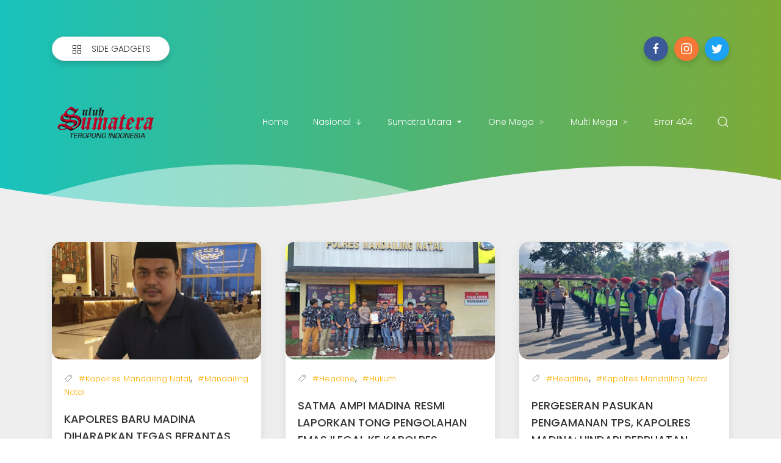

--- FILE ---
content_type: text/html; charset=utf-8
request_url: https://www.google.com/recaptcha/api2/aframe
body_size: 265
content:
<!DOCTYPE HTML><html><head><meta http-equiv="content-type" content="text/html; charset=UTF-8"></head><body><script nonce="peAT1nrfBivWyiWsDv7eCw">/** Anti-fraud and anti-abuse applications only. See google.com/recaptcha */ try{var clients={'sodar':'https://pagead2.googlesyndication.com/pagead/sodar?'};window.addEventListener("message",function(a){try{if(a.source===window.parent){var b=JSON.parse(a.data);var c=clients[b['id']];if(c){var d=document.createElement('img');d.src=c+b['params']+'&rc='+(localStorage.getItem("rc::a")?sessionStorage.getItem("rc::b"):"");window.document.body.appendChild(d);sessionStorage.setItem("rc::e",parseInt(sessionStorage.getItem("rc::e")||0)+1);localStorage.setItem("rc::h",'1769663432479');}}}catch(b){}});window.parent.postMessage("_grecaptcha_ready", "*");}catch(b){}</script></body></html>